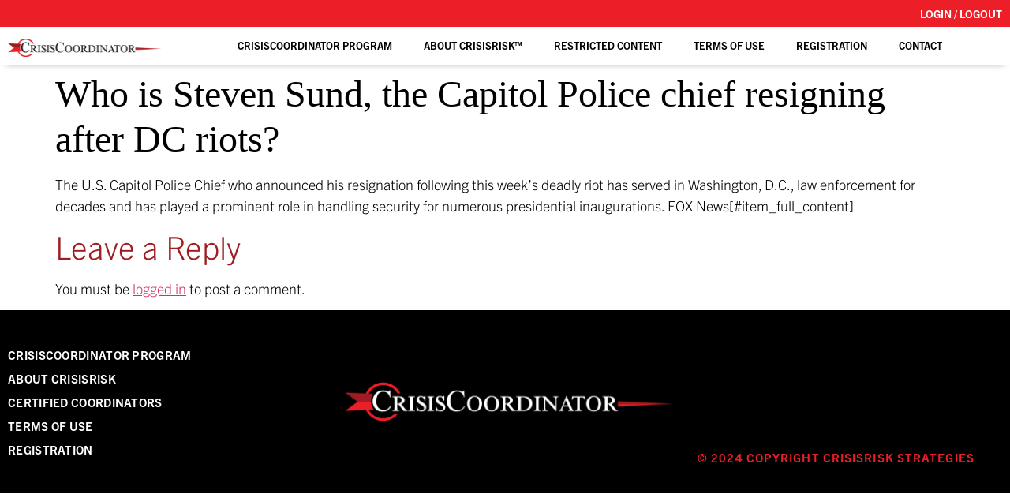

--- FILE ---
content_type: text/css
request_url: https://crisiscoordinator.com/wp-content/uploads/elementor/css/post-23398.css?ver=1769010733
body_size: 218
content:
.elementor-kit-23398{--e-global-color-primary:#000000;--e-global-color-secondary:#9F1D22;--e-global-color-text:#000000;--e-global-color-accent:#9F1D22;--e-global-color-4156b71:#4D4E4F;--e-global-color-18b6956:#5B5C5F;--e-global-color-6cd1c86:#676767;--e-global-typography-primary-font-family:"trade-gothic-next";--e-global-typography-primary-font-size:40px;--e-global-typography-primary-font-weight:300;--e-global-typography-secondary-font-family:"trade-gothic-next";--e-global-typography-secondary-font-size:40px;--e-global-typography-secondary-font-weight:400;--e-global-typography-text-font-family:"trade-gothic-next";--e-global-typography-text-font-size:18px;--e-global-typography-text-font-weight:300;--e-global-typography-accent-font-family:"trade-gothic-next";--e-global-typography-accent-font-size:18px;--e-global-typography-accent-font-weight:700;color:#000000;font-family:"trade-gothic-next", Sans-serif;font-size:18px;font-weight:300;}.elementor-kit-23398 e-page-transition{background-color:#FFBC7D;}.elementor-kit-23398 h1{color:#000000;font-family:"Times New Roman", Sans-serif;font-size:48px;}.elementor-kit-23398 h2{color:#9F1D22;font-family:"trade-gothic-next", Sans-serif;font-size:40px;font-weight:300;}.elementor-kit-23398 h3{color:#5B5C5F;font-family:"trade-gothic-next", Sans-serif;font-size:32px;font-weight:300;}.elementor-kit-23398 h4{color:#4D4E4F;font-family:"trade-gothic-next", Sans-serif;font-size:20px;font-weight:700;}.elementor-kit-23398 h6{color:#676767;font-family:"trade-gothic-next", Sans-serif;font-size:14px;font-weight:300;}.elementor-kit-23398 button,.elementor-kit-23398 input[type="button"],.elementor-kit-23398 input[type="submit"],.elementor-kit-23398 .elementor-button{font-family:"trade-gothic-next", Sans-serif;text-transform:uppercase;}.elementor-section.elementor-section-boxed > .elementor-container{max-width:1390px;}.e-con{--container-max-width:1390px;}.elementor-widget:not(:last-child){margin-block-end:20px;}.elementor-element{--widgets-spacing:20px 20px;--widgets-spacing-row:20px;--widgets-spacing-column:20px;}{}h1.entry-title{display:var(--page-title-display);}@media(max-width:1024px){.elementor-section.elementor-section-boxed > .elementor-container{max-width:1024px;}.e-con{--container-max-width:1024px;}}@media(max-width:767px){.elementor-section.elementor-section-boxed > .elementor-container{max-width:767px;}.e-con{--container-max-width:767px;}}

--- FILE ---
content_type: text/css
request_url: https://crisiscoordinator.com/wp-content/uploads/elementor/css/post-23407.css?ver=1769010733
body_size: 727
content:
.elementor-23407 .elementor-element.elementor-element-17371f2:not(.elementor-motion-effects-element-type-background), .elementor-23407 .elementor-element.elementor-element-17371f2 > .elementor-motion-effects-container > .elementor-motion-effects-layer{background-color:#EC1E27;}.elementor-23407 .elementor-element.elementor-element-17371f2{transition:background 0.3s, border 0.3s, border-radius 0.3s, box-shadow 0.3s;}.elementor-23407 .elementor-element.elementor-element-17371f2 > .elementor-background-overlay{transition:background 0.3s, border-radius 0.3s, opacity 0.3s;}.elementor-widget-heading .elementor-heading-title{font-family:var( --e-global-typography-primary-font-family ), Sans-serif;font-size:var( --e-global-typography-primary-font-size );font-weight:var( --e-global-typography-primary-font-weight );color:var( --e-global-color-primary );}.elementor-23407 .elementor-element.elementor-element-4286a9a{text-align:end;}.elementor-23407 .elementor-element.elementor-element-4286a9a .elementor-heading-title{font-family:"trade-gothic-next", Sans-serif;font-size:14px;font-weight:600;color:#FFFFFF;}.elementor-23407 .elementor-element.elementor-element-aab15c2:not(.elementor-motion-effects-element-type-background), .elementor-23407 .elementor-element.elementor-element-aab15c2 > .elementor-motion-effects-container > .elementor-motion-effects-layer{background-color:#FFFFFF;}.elementor-23407 .elementor-element.elementor-element-aab15c2 > .elementor-container{max-width:1400px;}.elementor-23407 .elementor-element.elementor-element-aab15c2{box-shadow:0px 6px 10px -8px rgba(0,0,0,0.5);transition:background 0.3s, border 0.3s, border-radius 0.3s, box-shadow 0.3s;}.elementor-23407 .elementor-element.elementor-element-aab15c2 > .elementor-background-overlay{transition:background 0.3s, border-radius 0.3s, opacity 0.3s;}.elementor-bc-flex-widget .elementor-23407 .elementor-element.elementor-element-ac18a63.elementor-column .elementor-widget-wrap{align-items:center;}.elementor-23407 .elementor-element.elementor-element-ac18a63.elementor-column.elementor-element[data-element_type="column"] > .elementor-widget-wrap.elementor-element-populated{align-content:center;align-items:center;}.elementor-widget-image .widget-image-caption{color:var( --e-global-color-text );font-family:var( --e-global-typography-text-font-family ), Sans-serif;font-size:var( --e-global-typography-text-font-size );font-weight:var( --e-global-typography-text-font-weight );}.elementor-bc-flex-widget .elementor-23407 .elementor-element.elementor-element-141c21f.elementor-column .elementor-widget-wrap{align-items:center;}.elementor-23407 .elementor-element.elementor-element-141c21f.elementor-column.elementor-element[data-element_type="column"] > .elementor-widget-wrap.elementor-element-populated{align-content:center;align-items:center;}.elementor-23407 .elementor-element.elementor-element-141c21f.elementor-column > .elementor-widget-wrap{justify-content:center;}.elementor-23407 .elementor-element.elementor-element-141c21f > .elementor-element-populated{padding:0px 4px 0px 4px;}.elementor-widget-nav-menu .elementor-nav-menu .elementor-item{font-family:var( --e-global-typography-primary-font-family ), Sans-serif;font-size:var( --e-global-typography-primary-font-size );font-weight:var( --e-global-typography-primary-font-weight );}.elementor-widget-nav-menu .elementor-nav-menu--main .elementor-item{color:var( --e-global-color-text );fill:var( --e-global-color-text );}.elementor-widget-nav-menu .elementor-nav-menu--main .elementor-item:hover,
					.elementor-widget-nav-menu .elementor-nav-menu--main .elementor-item.elementor-item-active,
					.elementor-widget-nav-menu .elementor-nav-menu--main .elementor-item.highlighted,
					.elementor-widget-nav-menu .elementor-nav-menu--main .elementor-item:focus{color:var( --e-global-color-accent );fill:var( --e-global-color-accent );}.elementor-widget-nav-menu .elementor-nav-menu--main:not(.e--pointer-framed) .elementor-item:before,
					.elementor-widget-nav-menu .elementor-nav-menu--main:not(.e--pointer-framed) .elementor-item:after{background-color:var( --e-global-color-accent );}.elementor-widget-nav-menu .e--pointer-framed .elementor-item:before,
					.elementor-widget-nav-menu .e--pointer-framed .elementor-item:after{border-color:var( --e-global-color-accent );}.elementor-widget-nav-menu{--e-nav-menu-divider-color:var( --e-global-color-text );}.elementor-widget-nav-menu .elementor-nav-menu--dropdown .elementor-item, .elementor-widget-nav-menu .elementor-nav-menu--dropdown  .elementor-sub-item{font-family:var( --e-global-typography-accent-font-family ), Sans-serif;font-size:var( --e-global-typography-accent-font-size );font-weight:var( --e-global-typography-accent-font-weight );}.elementor-23407 .elementor-element.elementor-element-a03bba3 .elementor-menu-toggle{margin:0 auto;}.elementor-23407 .elementor-element.elementor-element-a03bba3 .elementor-nav-menu .elementor-item{font-family:"trade-gothic-next", Sans-serif;font-size:13px;font-weight:600;text-transform:uppercase;}.elementor-23407 .elementor-element.elementor-element-a03bba3 .elementor-nav-menu--main .elementor-item{color:#000000;fill:#000000;}.elementor-23407 .elementor-element.elementor-element-a03bba3 .elementor-nav-menu--main .elementor-item:hover,
					.elementor-23407 .elementor-element.elementor-element-a03bba3 .elementor-nav-menu--main .elementor-item.elementor-item-active,
					.elementor-23407 .elementor-element.elementor-element-a03bba3 .elementor-nav-menu--main .elementor-item.highlighted,
					.elementor-23407 .elementor-element.elementor-element-a03bba3 .elementor-nav-menu--main .elementor-item:focus{color:#9F1D22;fill:#9F1D22;}.elementor-23407 .elementor-element.elementor-element-a03bba3 .elementor-nav-menu--main:not(.e--pointer-framed) .elementor-item:before,
					.elementor-23407 .elementor-element.elementor-element-a03bba3 .elementor-nav-menu--main:not(.e--pointer-framed) .elementor-item:after{background-color:#61CE7000;}.elementor-23407 .elementor-element.elementor-element-a03bba3 .e--pointer-framed .elementor-item:before,
					.elementor-23407 .elementor-element.elementor-element-a03bba3 .e--pointer-framed .elementor-item:after{border-color:#61CE7000;}.elementor-theme-builder-content-area{height:400px;}.elementor-location-header:before, .elementor-location-footer:before{content:"";display:table;clear:both;}@media(min-width:768px){.elementor-23407 .elementor-element.elementor-element-ac18a63{width:16.755%;}.elementor-23407 .elementor-element.elementor-element-141c21f{width:83.245%;}}@media(max-width:1024px){.elementor-widget-heading .elementor-heading-title{font-size:var( --e-global-typography-primary-font-size );}.elementor-widget-image .widget-image-caption{font-size:var( --e-global-typography-text-font-size );}.elementor-widget-nav-menu .elementor-nav-menu .elementor-item{font-size:var( --e-global-typography-primary-font-size );}.elementor-widget-nav-menu .elementor-nav-menu--dropdown .elementor-item, .elementor-widget-nav-menu .elementor-nav-menu--dropdown  .elementor-sub-item{font-size:var( --e-global-typography-accent-font-size );}}@media(max-width:767px){.elementor-widget-heading .elementor-heading-title{font-size:var( --e-global-typography-primary-font-size );}.elementor-widget-image .widget-image-caption{font-size:var( --e-global-typography-text-font-size );}.elementor-widget-nav-menu .elementor-nav-menu .elementor-item{font-size:var( --e-global-typography-primary-font-size );}.elementor-widget-nav-menu .elementor-nav-menu--dropdown .elementor-item, .elementor-widget-nav-menu .elementor-nav-menu--dropdown  .elementor-sub-item{font-size:var( --e-global-typography-accent-font-size );}}

--- FILE ---
content_type: text/css
request_url: https://crisiscoordinator.com/wp-content/uploads/elementor/css/post-23381.css?ver=1769010733
body_size: 441
content:
.elementor-23381 .elementor-element.elementor-element-6918420:not(.elementor-motion-effects-element-type-background), .elementor-23381 .elementor-element.elementor-element-6918420 > .elementor-motion-effects-container > .elementor-motion-effects-layer{background-color:#000000;}.elementor-23381 .elementor-element.elementor-element-6918420{transition:background 0.3s, border 0.3s, border-radius 0.3s, box-shadow 0.3s;padding:3% 0% 3% 0%;}.elementor-23381 .elementor-element.elementor-element-6918420 > .elementor-background-overlay{transition:background 0.3s, border-radius 0.3s, opacity 0.3s;}.elementor-23381 .elementor-element.elementor-element-4f0f3ce > .elementor-widget-wrap > .elementor-widget:not(.elementor-widget__width-auto):not(.elementor-widget__width-initial):not(:last-child):not(.elementor-absolute){margin-block-end:15px;}.elementor-widget-heading .elementor-heading-title{font-family:var( --e-global-typography-primary-font-family ), Sans-serif;font-size:var( --e-global-typography-primary-font-size );font-weight:var( --e-global-typography-primary-font-weight );color:var( --e-global-color-primary );}.elementor-23381 .elementor-element.elementor-element-6f10489 .elementor-heading-title{font-family:"trade-gothic-next", Sans-serif;font-size:15px;font-weight:600;letter-spacing:0.3px;color:#FFFFFF;}.elementor-23381 .elementor-element.elementor-element-f9dde77 .elementor-heading-title{font-family:"trade-gothic-next", Sans-serif;font-size:15px;font-weight:600;letter-spacing:0.3px;color:#FFFFFF;}.elementor-23381 .elementor-element.elementor-element-fef8db9 .elementor-heading-title{font-family:"trade-gothic-next", Sans-serif;font-size:15px;font-weight:600;letter-spacing:0.3px;color:#FFFFFF;}.elementor-23381 .elementor-element.elementor-element-3eaef51 .elementor-heading-title{font-family:"trade-gothic-next", Sans-serif;font-size:15px;font-weight:600;letter-spacing:0.3px;color:#FFFFFF;}.elementor-23381 .elementor-element.elementor-element-b383912 .elementor-heading-title{font-family:"trade-gothic-next", Sans-serif;font-size:15px;font-weight:600;letter-spacing:0.3px;color:#FFFFFF;}.elementor-bc-flex-widget .elementor-23381 .elementor-element.elementor-element-c5dc976.elementor-column .elementor-widget-wrap{align-items:center;}.elementor-23381 .elementor-element.elementor-element-c5dc976.elementor-column.elementor-element[data-element_type="column"] > .elementor-widget-wrap.elementor-element-populated{align-content:center;align-items:center;}.elementor-widget-image .widget-image-caption{color:var( --e-global-color-text );font-family:var( --e-global-typography-text-font-family ), Sans-serif;font-size:var( --e-global-typography-text-font-size );font-weight:var( --e-global-typography-text-font-weight );}.elementor-bc-flex-widget .elementor-23381 .elementor-element.elementor-element-f32ef0e.elementor-column .elementor-widget-wrap{align-items:flex-end;}.elementor-23381 .elementor-element.elementor-element-f32ef0e.elementor-column.elementor-element[data-element_type="column"] > .elementor-widget-wrap.elementor-element-populated{align-content:flex-end;align-items:flex-end;}.elementor-23381 .elementor-element.elementor-element-f32ef0e.elementor-column > .elementor-widget-wrap{justify-content:center;}.elementor-23381 .elementor-element.elementor-element-f32ef0e > .elementor-element-populated{padding:0% 0% 0% 5%;}.elementor-23381 .elementor-element.elementor-element-27a6c54 .elementor-heading-title{font-family:"trade-gothic-next", Sans-serif;font-size:15px;font-weight:600;letter-spacing:1.1px;color:#EC1E27;}.elementor-theme-builder-content-area{height:400px;}.elementor-location-header:before, .elementor-location-footer:before{content:"";display:table;clear:both;}@media(min-width:768px){.elementor-23381 .elementor-element.elementor-element-c5dc976{width:34.122%;}.elementor-23381 .elementor-element.elementor-element-f32ef0e{width:32.182%;}}@media(max-width:1024px){.elementor-widget-heading .elementor-heading-title{font-size:var( --e-global-typography-primary-font-size );}.elementor-widget-image .widget-image-caption{font-size:var( --e-global-typography-text-font-size );}}@media(max-width:767px){.elementor-widget-heading .elementor-heading-title{font-size:var( --e-global-typography-primary-font-size );}.elementor-widget-image .widget-image-caption{font-size:var( --e-global-typography-text-font-size );}}